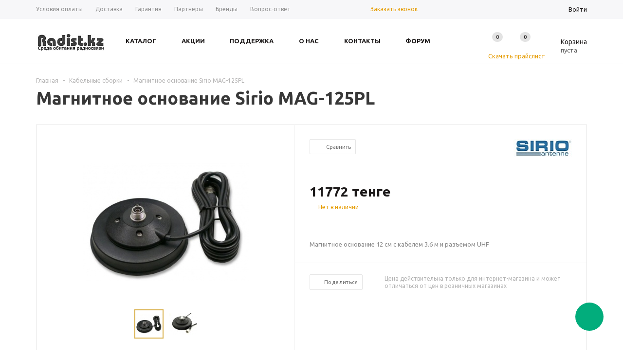

--- FILE ---
content_type: text/css
request_url: https://radist.kz/bitrix/css/ilyaaleksandrov.chatpanel/style.css?17488545707958
body_size: 1242
content:
.iachat_panel_background{
    z-index: 1000;
    position: fixed;
    left: 0;
    top: 0;
    width: 100vw;
    height: 100vh;
    display: none;
}

.iachat_panel_background.shadow {
    background: #00000080;
}
.iachat_panel_background.active{
    display: block;
}

.iachat_panel{
    z-index: 1001;
    position: fixed;
    width: 58px;
    height: 58px;
    background-repeat: no-repeat;
    background-size: 57%;
    border-radius: 100px;
    background-position: center;
    cursor: pointer;
}

.iachat_panel.animation:not(.open):before,.iachat_panel.animation:not(.open):after{
    content: " ";
    display: block;
    position: absolute;
    border: 50%;
    border: 2px solid;
    left: -20px;
    right: -20px;
    top: -20px;
    bottom: -20px;
    border-radius: 50%;
    animation: animate 1.5s linear infinite;
    opacity: 0;
    backface-visibility: hidden;
}

.iachat_panel.animation:after {
    animation-delay: .5s;
}

@keyframes animate {
    0% {
        transform: scale(0.5);
        opacity: 0;
    }

    50% {
        opacity: 1;
    }

    100% {
        transform: scale(1.2);
        opacity: 0;
    }
}

@media screen and (min-width: 992px){
    .iachat_panel.animation_no_pc:after, .iachat_panel.animation_no_pc:before{
        animation: none !important;
    }
}
@media screen and (min-width: 768px) and (max-width: 991px){
    .iachat_panel.animation_no_tablet:after,.iachat_panel.animation_no_tablet:before{
        animation: none !important;
    }
}
@media screen and (max-width: 767px){
    .iachat_panel.animation_no_mobile:after, .iachat_panel.animation_no_mobile:before{
        animation: none !important;
    }
}

.iachat_panel_call_to_action{
    z-index: 999;
    position: fixed;
    width: 300px;
    border: 2px solid;
    padding: 10px;
    border-radius: 5px;
    background-color: white;
    opacity: 0;
    pointer-events: none;
    display: flex;
    align-items: center;
}

.iachat_panel_call_to_action_image {
    width: 48px;
    min-width: 48px;
    height: 48px;
    background-position: center;
    background-size: cover;
    background-repeat: no-repeat;
    border-radius: 50px;
    margin-right: 10px;
}

.iachat_panel_call_to_action.active{
    opacity: 1;
    pointer-events: auto;
}

@media screen and (min-width: 992px){
    .iachat_panel_call_to_action.deactivation_pc{
        opacity: 0 !important;
        pointer-events: none !important;
    }
}
@media screen and (min-width: 768px) and (max-width: 991px){
    .iachat_panel_call_to_action.deactivation_tablet{
        opacity: 0 !important;
        pointer-events: none !important;
    }
}
@media screen and (max-width: 767px){
    .iachat_panel_call_to_action.deactivation_mobile{
        opacity: 0 !important;
        pointer-events: none !important;
    }
}



.iachat_panel_call_to_action:before{
    content: "";
    border: 10px solid transparent;
    width: 0;
    position: absolute;
    top: 50%;
    margin-top: -10px;
}

@media screen and (max-width: 767px){
    .iachat_panel_call_to_action{
        width: 280px;
    }
    .iachat_panel_call_to_action:before{
        margin-top: 0;
        top: 100%;
        transform: rotate(90deg);
    }
}

.iachat_panel_call_to_action_title {
    font-size: 16px;
    font-weight: 600;
}
.iachat_panel_call_to_action_description {
    font-size: 14px;
    line-height: normal;
}

.iachat_panel_close_call_to_action{
    position: absolute;
    top: 5px;
    right: 5px;
    width: 15px;
    height: 15px;
    cursor: pointer;
}


.iachat_panel_close_call_to_action:before{
    content: '';
    width: 100%;
    height: 2px;
    background-color: #00000080;
    position: absolute;
    transform: rotateZ(45deg);
    top: 6px;
}

.iachat_panel_close_call_to_action:after{
    content: '';
    width: 100%;
    height: 2px;
    background-color: #00000080;
    position: absolute;
    transform: rotateZ(-45deg);
    top: 6px;
}
.iachat_panel_all_soc_blocks {
    position: fixed;
    width: 58px;
    display: flex;
    justify-content: center;
    flex-wrap: wrap;
    z-index: 1001;
    pointer-events: none;
}
.iachat_panel_soc_block{
    width: 48px;
    height: 48px;
    border-radius: 50px;
    background-position: center;
    background-size: 50%;
    background-repeat: no-repeat;
    position: absolute;
    top: calc(100% - 48px);
    transition: 0.5s;
}

.iachat_panel_help {
    position: absolute;
    width: max-content;
    top: calc(50% - 11px);
    text-decoration: none;
    color: white;
    background-color: #00000080;
    opacity: 0;
    pointer-events: none;
    transition: 0.3s;
}

.iachat_panel_all_soc_blocks.open{
    pointer-events: auto;
}

.iachat_panel_all_soc_blocks.open .iachat_panel_help.open{
    opacity: 1;
    pointer-events: auto;
}

.iachat_panel_help.left{
    left: 140%;
    padding: 0 10px 0 5px;
}

.iachat_panel_help.right{
    right: 140%;
    padding: 0 5px 0 10px;
}

.iachat_panel_help:before{
    content: "";
    border: 12px solid transparent;
    width: 0;
    position: absolute;
    top: 50%;
    margin-top: -12px;
}

.iachat_panel_help.left:before{
    border-right-color: #00000080;
    left: -24px;
}
.iachat_panel_help.right:before{
    border-left-color: #00000080;
    right: -24px;
}

@media screen and (min-width: 768px) and (max-width: 991px) {
    .iachat_panel_help.left_tablet{
        left: 140% !important;
        right: auto !important;
    }

    .iachat_panel_help.right_tablet{
        right: 140% !important;
        left: auto !important;
    }
    .iachat_panel_help.left_tablet:before{
        border-right-color: #00000080 !important;
        border-left-color: transparent !important;
        left: -24px !important;
        right: auto !important;
    }
    .iachat_panel_help.right_tablet:before{
        border-left-color: #00000080 !important;
        border-right-color: transparent !important;
        right: -24px !important;
        left: auto !important;
    }
}

@media screen and (max-width: 767px) {
    .iachat_panel_help.left_mobile{
        left: 140% !important;
        right: auto !important;
    }

    .iachat_panel_help.right_mobile{
        right: 140% !important;
        left: auto !important;
    }
    .iachat_panel_help.left_mobile:before{
        border-right-color: #00000080 !important;
        border-left-color: transparent !important;
        left: -24px !important;
        right: auto !important;
    }
    .iachat_panel_help.right_mobile:before{
        border-left-color: #00000080 !important;
        border-right-color: transparent !important;
        right: -24px !important;
        left: auto !important;
    }
}


.iachat_panel_soc_block:hover > .iachat_panel_help{
    opacity: 1;
    pointer-events: auto;
}

.iachat_panel_all_soc_blocks.open .iachat_panel_soc_block:nth-child(1){
    top: 0;
}
.iachat_panel_all_soc_blocks.open .iachat_panel_soc_block:nth-child(2){
    top: 50px;
}
.iachat_panel_all_soc_blocks.open .iachat_panel_soc_block:nth-child(3){
    top: 100px;
}
.iachat_panel_all_soc_blocks.open .iachat_panel_soc_block:nth-child(4){
    top: 150px;
}
.iachat_panel_all_soc_blocks.open .iachat_panel_soc_block:nth-child(5){
    top: 200px;
}
.iachat_panel_all_soc_blocks.open .iachat_panel_soc_block:nth-child(6){
    top: 250px;
}
.iachat_panel_all_soc_blocks.open .iachat_panel_soc_block:nth-child(7){
    top: 300px;
}
.iachat_panel_all_soc_blocks.open .iachat_panel_soc_block:nth-child(8){
    top: 350px;
}
.iachat_panel_all_soc_blocks.open .iachat_panel_soc_block:nth-child(9){
    top: 400px;
}

.iachat_panel_all_soc_blocks.open .iachat_panel_soc_block:nth-child(10){
    top: 450px;
}


--- FILE ---
content_type: application/javascript
request_url: https://radist.kz/bitrix/cache/js/s1/aspro_mshop/default_10ee66a493b013ef393bb0d41d4002ee/default_10ee66a493b013ef393bb0d41d4002ee_v1.js?17682886374474
body_size: 1265
content:

; /* Start:"a:4:{s:4:"full";s:107:"/bitrix/templates/aspro_mshop/components/bitrix/sale.basket.basket.line/normal/script.min.js?17002158493834";s:6:"source";s:88:"/bitrix/templates/aspro_mshop/components/bitrix/sale.basket.basket.line/normal/script.js";s:3:"min";s:92:"/bitrix/templates/aspro_mshop/components/bitrix/sale.basket.basket.line/normal/script.min.js";s:3:"map";s:92:"/bitrix/templates/aspro_mshop/components/bitrix/sale.basket.basket.line/normal/script.map.js";}"*/
"use strict";function BitrixSmallCart(){}BitrixSmallCart.prototype={activate:function(){this.cartElement=BX(this.cartId);this.fixedPosition=this.arParams.POSITION_FIXED=="Y";if(this.fixedPosition){this.cartClosed=true;this.maxHeight=false;this.itemRemoved=false;this.verticalPosition=this.arParams.POSITION_VERTICAL;this.horizontalPosition=this.arParams.POSITION_HORIZONTAL;this.topPanelElement=BX("bx-panel");this.fixAfterRender();this.fixAfterRenderClosure=this.closure("fixAfterRender");var t=this.closure("fixCart");this.fixCartClosure=t;if(this.topPanelElement&&this.verticalPosition=="top")BX.addCustomEvent(window,"onTopPanelCollapse",t);var e=null;BX.bind(window,"resize",function(){clearTimeout(e);e=setTimeout(t,200)})}this.setCartBodyClosure=this.closure("setCartBody");BX.addCustomEvent(window,"OnBasketChange",this.closure("refreshCart",{}))},fixAfterRender:function(){this.statusElement=BX(this.cartId+"status");if(this.statusElement){if(this.cartClosed)this.statusElement.innerHTML=this.openMessage;else this.statusElement.innerHTML=this.closeMessage}this.productsElement=BX(this.cartId+"products");this.fixCart()},closure:function(t,e){var i=this;return e?function(){i[t](e)}:function(e){i[t](e)}},toggleOpenCloseCart:function(){if(this.cartClosed){BX.removeClass(this.cartElement,"bx-closed");BX.addClass(this.cartElement,"bx-opener");this.statusElement.innerHTML=this.closeMessage;this.cartClosed=false;this.fixCart()}else{BX.addClass(this.cartElement,"bx-closed");BX.removeClass(this.cartElement,"bx-opener");BX.removeClass(this.cartElement,"bx-max-height");this.statusElement.innerHTML=this.openMessage;this.cartClosed=true;var t=this.cartElement.querySelector("[data-role='basket-item-list']");if(t)t.style.top="auto"}setTimeout(this.fixCartClosure,100)},setVerticalCenter:function(t){var e=t/2-this.cartElement.offsetHeight/2;if(e<5)e=5;this.cartElement.style.top=e+"px"},fixCart:function(){if(this.horizontalPosition=="hcenter"){var t="innerWidth"in window?window.innerWidth:document.documentElement.offsetWidth;var e=t/2-this.cartElement.offsetWidth/2;if(e<5)e=5;this.cartElement.style.left=e+"px"}var i="innerHeight"in window?window.innerHeight:document.documentElement.offsetHeight;switch(this.verticalPosition){case"top":if(this.topPanelElement)this.cartElement.style.top=this.topPanelElement.offsetHeight+5+"px";break;case"vcenter":this.setVerticalCenter(i);break}if(this.productsElement){var s=this.cartElement.querySelector("[data-role='basket-item-list']");if(this.cartClosed){if(this.maxHeight){BX.removeClass(this.cartElement,"bx-max-height");if(s)s.style.top="auto";this.maxHeight=false}}else{if(this.maxHeight){if(this.productsElement.scrollHeight==this.productsElement.clientHeight){BX.removeClass(this.cartElement,"bx-max-height");if(s)s.style.top="auto";this.maxHeight=false}}else{if(this.verticalPosition=="top"||this.verticalPosition=="vcenter"){if(this.cartElement.offsetTop+this.cartElement.offsetHeight>=i){BX.addClass(this.cartElement,"bx-max-height");if(s)s.style.top=82+"px";this.maxHeight=true}}else{if(this.cartElement.offsetHeight>=i){BX.addClass(this.cartElement,"bx-max-height");if(s)s.style.top=82+"px";this.maxHeight=true}}}}if(this.verticalPosition=="vcenter")this.setVerticalCenter(i)}},refreshCart:function(t){if(this.itemRemoved){this.itemRemoved=false;return}t.sessid=BX.bitrix_sessid();t.siteId=this.siteId;t.templateName=this.templateName;t.arParams=this.arParams;BX.ajax({url:this.ajaxPath,method:"POST",dataType:"html",data:t,onsuccess:this.setCartBodyClosure})},setCartBody:function(t){if(this.cartElement)this.cartElement.innerHTML=t;if(this.fixedPosition)setTimeout(this.fixAfterRenderClosure,100)},removeItemFromCart:function(t){this.refreshCart({sbblRemoveItemFromCart:t});this.itemRemoved=true;BX.onCustomEvent("OnBasketChange")}};
/* End */
;; /* /bitrix/templates/aspro_mshop/components/bitrix/sale.basket.basket.line/normal/script.min.js?17002158493834*/

//# sourceMappingURL=default_10ee66a493b013ef393bb0d41d4002ee.map.js